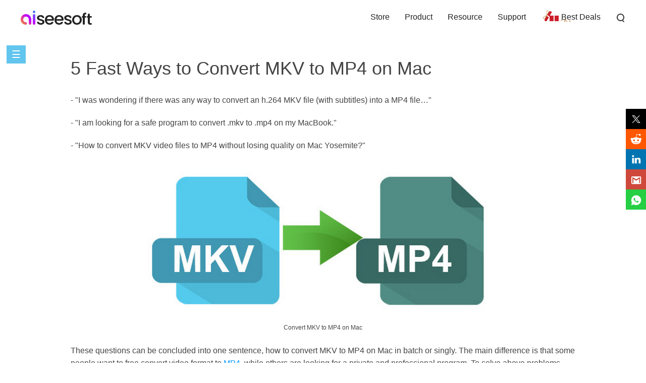

--- FILE ---
content_type: text/html
request_url: https://www.aiseesoft.com/how-to/convert-mkv-to-mp4-on-mac.html
body_size: 6029
content:
<!DOCTYPE html>
<html lang="en" >
<head>
<meta http-equiv="Content-Type" content="text/html; charset=utf-8" />
<meta http-equiv="X-UA-Compatible" content="IE=edge,chrome=1" />
<meta name="viewport" content="width=device-width, initial-scale=1.0" />
<title>Convert MKV to MP4 – 5 Free Ways for Mac Users</title>
<meta name="description" content="Through this article, you can convert MKV to MP4 on Mac for free quickly and easily. And those MKV video converters are friendly for beginners." />
<link rel="shortcut icon" href="/favicon.ico" type="image/x-icon" />
<link href="/css-new/article-v1.css" rel="stylesheet" type="text/css" />
<link rel="canonical" href="https://www.aiseesoft.com/how-to/convert-mkv-to-mp4-on-mac.html" />
<script type="application/ld+json">
{
  "@context": "http://schema.org",
  "@type": "Article",
  "mainEntityOfPage": {
    "@type": "WebPage",
    "@id": "https://www.aiseesoft.com/how-to/convert-mkv-to-mp4-on-mac.html"
  },
  "headline": "Convert MKV to MP4 – 5 Free Ways for Mac Users",
  "image": {
    "@type": "ImageObject",
    "url": "https://www.aiseesoft.com/images/mac-video-converter-ultimate/convert-mkv-to-mp4.jpg",
    "height": 307,
	"width": 696  
  },
  "datePublished": "2014-03-14T01:36:47+08:00",
  "dateModified": "2018-05-03T18:25:00+08:00",
  "author": {
    "@type": "Person",
    "name": "Jenny Ryan",
    "url": "https://www.aiseesoft.com/author/jenny/"
  },
   "publisher": {
    "@type": "Organization",
    "name": "Aiseesoft",
    "logo": {
      "@type": "ImageObject",
      "url": "https://www.aiseesoft.com/style/images/logo.jpg",
      "width": 186,
      "height": 42
    }
  },
   "description": "Through this article, you can convert MKV to MP4 on Mac for free quickly and easily. And those MKV video converters are friendly for beginners."
}
</script>
<!-- Google Tag Manager -->
<script>(function(w,d,s,l,i){w[l]=w[l]||[];w[l].push({'gtm.start':
new Date().getTime(),event:'gtm.js'});var f=d.getElementsByTagName(s)[0],
j=d.createElement(s),dl=l!='dataLayer'?'&l='+l:'';j.async=true;j.src=
'https://www.googletagmanager.com/gtm.js?id='+i+dl;f.parentNode.insertBefore(j,f);
})(window,document,'script','dataLayer','GTM-P4RBVX6');</script>
<!-- End Google Tag Manager -->
</head>
<body>
<!-- Google Tag Manager (noscript) -->
<noscript><iframe src="https://www.googletagmanager.com/ns.html?id=GTM-P4RBVX6"
height="0" width="0" style="display:none;visibility:hidden"></iframe></noscript>
<!-- End Google Tag Manager (noscript) --><!-- #BeginLibraryItem "/Library/new-header-all.lbi" --><div id="header">
  <div class="container-max">
    <i class="toggle-left"></i>
    <a href="/" id="logo"><img src="/style/images/aiseesoft-logo.png" loading="lazy" alt="Aiseesoft"></a>
    <i class="toggle-right"></i>
    <ul class="clearfloat">
      <li><a href="/store/">Store</a></li>
      <li><a href="/product.html">Product</a> </li>
      <li><a href="/resource/">Resource</a></li>
      <li class="support"><a href="/support.html">Support</a></li>
      <li class="best-deals"><a href="/special/offer/">Best Deals</a></li>
      <li class="search show_hide"><i></i>
        <div class="slidingDiv clearfloat">
          <div id="searchcontainer">
            <form action="/search-results.html" method="get" name="s" id="search-form"><div id="search-container"><div id="search-logo"></div>
              <input type="hidden" name="cx" value="007565757824446242910:ylk3cgkfzak">
              <input type="hidden" name="cof" value="FORID:11"><input type="hidden" value="UTF-8" name="oe">
              <input type="hidden" name="domains" value="www.aiseesoft.com">
              <input type="hidden" name="sitesearch" value="www.aiseesoft.com">
              <input type="text" id="q" name="q" class="searchbox" placeholder="Search"><input type="submit" id="search_btn" name="search_btn" value="Search"></div></form></div>
        </div>
      </li>
    </ul>
  </div>
</div>
<div class="header_bg"></div><!-- #EndLibraryItem --><a class="toggle-nav" href="javascript:void(0)">&#9776;</a>
<div id="box_left_article">
  <div class="rec_left_article">
    <dl>
      <dt>Convert MKV</dt>
      <dd>1.1 <a href="/dvd-creator/mkv-to-dvd.html">Convert MKV to DVD</a></dd>
      <dd>1.2 <a href="/how-to/convert-mkv-to-3gp.html">Convert MKV to 3GP</a></dd>
      <dd>1.3 <a href="/how-to/convert-mkv-to-avi.html">Convert MKV to AVI</a></dd>
      <dd>1.4 <a href="/how-to/convert-mkv-to-mp4.html">Convert MKV to MP4</a></dd>
      <dd>1.5 <a href="/tags/mkv-to-mpg.html">Convert MKV to MPG</a></dd>
      <dd>1.6 <a href="/how-to/convert-mkv-to-ps3.html">Convert MKV to PS3</a></dd>
      <dd>1.7 <a href="/how-to/convert-mkv-to-ipod.html">Convert MKV to iPod</a></dd>
      <dd>1.8 <a href="/ipad/how-to-convert-mkv-to-ipad.html">Convert MKV to iPad</a></dd>
      <dd>1.9 <a href="/how-to/convert-mkv-files.html">Convert MKV Files</a></dd>
      <dd>1.10 <a href="/how-to/convert-mkv-to-mp4-on-mac.html">MKV to MP4 on Mac</a></dd>
    </dl>
  </div>
</div>
<div class="rollTopfone-bottom" style="display:none;bottom:0;">
  <div class="container">
    <p class="des">5 Fast Ways to Convert MKV to MP4 on Mac</p>
    <div class="pro-box-btn-s"><a href="https://download.aiseesoft.com/mac/mac-video-converter-ultimate.zip" onclick="_gaq.push(['_trackEvent','Mac Video Converter Ultimate','Download','Article']);" class="pro-box-down-mac">Free Download</a></div>
  </div>
</div>
<div id="article_main">
  <h1>5 Fast Ways to Convert MKV to MP4 on Mac</h1>
  <p>-	"I was wondering if there was any way to convert an h.264 MKV file (with subtitles) into a MP4 file…"</p>
  <p>-	"I am looking for a safe program to convert .mkv to .mp4 on my MacBook."</p>
  <p>-	"How to convert MKV video files to MP4 without losing quality on Mac Yosemite?"</p>
  <img src="/images/mac-video-converter-ultimate/convert-mkv-to-mp4.jpg" alt="Convert MKV to MP4 on Mac" class="main-pic" style="width:696px;height:307px;" />
  <p class="img-title">Convert MKV to MP4 on Mac</p>
  <p>These questions can be concluded into one sentence, how to convert MKV to MP4 on Mac in batch or singly. The main difference is that some people want to free convert video format to <a href="/resource/what-is-mp4.html">MP4</a>, while others are looking for a private and professional program. To solve above problems, this article shows 5 different ways to convert <a href="/resource/mkv.html">MKV files</a> to MP4 online and offline. So just read and follow.</p>
  <ul class="part-box">
    <li><a href="#part1">Part 1. 2 Methods to Convert MKV to MP4 Online</a></li>
    <li><a href="#part2">Part 2. 2 Ways to Convert MKV to MP4 Free On Mac</a></li>
    <li><a href="#part3">Part 3. The Fastest Way to Convert MKV to MP4 Mac</a></li>
  </ul>
  <h2 class="bg-blue"><a id="part1" name="part1"></a>Part 1. 2 Methods to Convert MKV to MP4 Online</h2>
  <p>Here are two popular video converters you can take to convert MKV to MP4 Mac online free. Make sure you are in a good Internet condition, and your uploaded MKV file size is no more than its maximum limitation.</p>
  <h3 class="bg-grey-s">How to Convert MKV to MP4 for Free with Convert.Files</h3>
  <p><span class="stepstyle-a"><span>Step 1</span></span> Search and open Convert.Files MKV to MP4 online converter</p>
  <p><span class="stepstyle-a"><span>Step 2</span></span> Click "Browse" to add a MKV video</p>
  <p><span class="stepstyle-a"><span>Step 3</span></span> Choose "MPEG-4 Video File (.mp4)" from the "Output format" menu</p>
  <p><span class="stepstyle-a"><span>Step 4</span></span> Mark "Send a download link to my email" and enter your email address if necessary</p>
  <p><span class="stepstyle-a"><span>Step 5</span></span> Click "Convert" to start to convert a MKV to a MP4 online for free</p>
  <img src="/images/mac-video-converter-ultimate/convertfiles-convert-mkv-to-mp4-online.jpg" loading="lazy" alt="Convert.Files" style="max-width:600px;width:100%;"/>
  <div class="s-part tip">
    <div class="text">
      <p class="title">Note</p>
      <p>Convert.Files does not support users to batch convert MKV to MP4 on Mac.</p>
    </div>
  </div>
  <h3 class="bg-grey-s">How to Free Convert MKV to MP4 Online by FreeFileConvert</h3>
  <p><span class="stepstyle-a"><span>Step 1</span></span> Navigate FreeFileConvert online MKV converter Mac</p>
  <p><span class="stepstyle-a"><span>Step 2</span></span> Click "Choose File" to upload no more than 5 files</p>
  <p><span class="stepstyle-a"><span>Step 3</span></span> Select "MP4" under "Output format" option</p>
  <p><span class="stepstyle-a"><span>Step 4</span></span> Click "Convert" to convert MKV to MP4 online for free</p>
  <img src="/images/mac-video-converter-ultimate/freefileconvert-convert-mkv-to-mp4-online.jpg" loading="lazy" alt="FreeFileConvert" style="max-width:600px;width:100%;"/>
  <div class="s-part tip">
    <div class="text">
      <p class="title">Note</p>
      <p>You should upload 0 to 5 files per time to FreeFileConvert. And the maximum file size is combined up to 300 MB.</p>
    </div>
  </div>
  <h2 class="bg-blue"><a id="part2" name="part2"></a>Part 2. 2 Ways to Convert MKV to MP4 Free On Mac</h2>
  <p>Moreover, you can also use MKV to MP4 converter freeware to change video format on Mac. As for free MKV converter software, <a href="/resource/quicktime-player-alternatives.html">QuickTime</a>, <a href="/resource/vlc-media-player-alternatives.html">VLC</a>, FFmpeg, <a href="/resource/handbrake-for-mac.html">Handbrake</a> and other programs are also popular and easy to access.</p>
  <h3>How to Convert MKV to MP4 on Mac Using VLC</h3>
  <p><span class="stepstyle-a"><span>Step 1</span></span> Run VLC on Mac PC</p>
  <p>Download and install VLC on your Mac computer. Then double click its icon to run this program. Choose "File" on the top toolbar. Later, click "Convert/Stream" from the drop-down "File" menu.</p>
  <p><span class="stepstyle-a"><span>Step 2</span></span> Convert MKV to MP4 on Mac VLC</p>
  <p>Upload MKV video from your local folder. Check if you have set MP4 as the output video format. In addition, you can customize its settings manually. When the process finished, click "Start" to convert MKV to MP4 on Mac for free.</p>
  <img src="/images/mac-video-converter-ultimate/free-convert-mkv-to-mp4-on-mac-with-vlc.jpg" loading="lazy" alt="VLC" style="max-width:600px;width:100%;" />
  <h3>How to Convert MKV to MP4 on Mac with Handbrake</h3>
  <p><span class="stepstyle-a"><span>Step 1</span></span> Add MKV movie</p>
  <p>Complete the installment of Handbrake on your Mac computer. Launch Handbrake and choose "Source" on the top left corner. Then you can import MKV videos to this program.</p>
  <p><span class="stepstyle-a"><span>Step 2</span></span> Convert MKV to MP4 on Mac Handbrake</p>
  <p>You can see several filters under "Output Settings" section. Select "MP4 File" from the "Format" option. Locate the certain part to customize the frame rate, video codec, bitrate and other options. After that, you can order Handbrake to convert MKV file to MP4 for free on Mac.</p>
  <img src="/images/mac-video-converter-ultimate/convert-mkv-to-mp4-free-on-mac-with-handbrake.jpg" loading="lazy" alt="Handbrake" style="max-width:600px;width:100%;" />
  <h2 class="bg-blue"><a id="part3" name="part3"></a>Part 3. The Fastest Way to Convert MKV to MP4 Mac</h2>
  <p>If you have a bunch of videos need to be converted to MP4, then it is quite important to get your best program to convert MKV to MP4 on Mac. To be honest, online video converters are not proper for batch converting videos, while MKV to MP4 free converters are not professional enough. During this time, you can turn to Aiseesoft <a href="/mac-video-converter-ultimate/">Mac Video Converter Ultimate</a> for help.</p>
  <h3>Key Features about the MKV to MP4 Video Converter on Mac</h3>
  <ul class="ulstyle-a">
    <li>Convert video and audio files more than 1000 formats.</li>
    <li>Support converting videos to and from 4K UHD videos.</li>
    <li>Provide powerful editing features to edit any video or audio on Mac.</li>
    <li>Get a real-time preview window.</li>
  </ul>
  <div class="pro-box-btn"><a class="pro-box-down-win-b" href="https://download.aiseesoft.com/video-converter-ultimate.exe" onclick="_gaq.push(['_trackEvent','Video Converter Ultimate','Download','Article']);"></a><a href="https://download.aiseesoft.com/mac/mac-video-converter-ultimate.zip" onclick="_gaq.push(['_trackEvent','Mac Video Converter Ultimate','Download','Article']);" class="pro-box-down-mac-b ml20"></a></div>
  <h3>3 Steps to Batch Convert MKV Files to MP4 on Mac in High Quality</h3>
  <p><span class="stepstyle-a"><span>Step 1</span></span> Add MKV video files</p>
  <p>Free download and install Mac Video Converter Ultimate on your Mac OS X. Launch this powerful MKV to MP4 video converter. Then click "Add File" option on the top toolbar of its main interface. Well, it is also supported to drag and drop MKV videos directly.</p>
  <img src="/images/mac-video-converter-ultimate/add-mkv-video-files.jpg" loading="lazy" alt="Add MKV File" style="max-width:600px;width:100%;" />
  <p><span class="stepstyle-a"><span>Step 2</span></span> Set MP4 as the output video format</p>
  <p>Choose "Profile" at the bottom. You can access all preset profiles from its drop-down menu. As a result, if you do not know which format to convert, you can locate the certain output device with ease. Later, click "General Video" and select "MPEG-4 Video (*.mp4)".</p>
  <img src="/images/mac-video-converter-ultimate/set-mp4-as-the-output-video-format.jpg" loading="lazy" alt="Set MP4 as the output video format" style="max-width:600px;width:100%;" />
  <p><span class="stepstyle-a"><span>Step 3</span></span> Convert MKV to MP4 quickly on Mac</p>
  <p>Click "Settings" option besides to adjust the profile settings if necessary. Choose "Browse" near "Destination" to set an output folder. Finally, click "Convert" to convert MKV to MP4 with no quality loss on Mac.</p>
  <img src="/images/mac-video-converter-ultimate/start-to-batch-convert-mkv-to-mp4-on-mac.jpg" loading="lazy" alt="Convert MKV to MP4 quickly on Mac" style="max-width:600px;width:100%;" />
  <div class="s-part tip">
    <div class="text">
      <p class="title">Note</p>
      <p>For people who want to batch <a href="/resource/mkv-editor.html">edit MKV videos</a>, just click "Edit" on the top to get a new popping-up window. And there is a real-time preview window you can use.</p>
    </div>
  </div>
  <p>Actually, get one reliable and professional video converter is the fastest and easiest way to convert MKV to MP4 on Mac. You can convert MKV files to MP4 on Mac as much as possible here. And the whole process can be finished offline in a short time. Furthermore, Mac Video Converter Ultimate is friendly to beginners. So feel free to download and try this easy-to-use program right now. </p>
  <div id="starlist">
    <p id="ending">What do you think of this post?</p>
    <ul>
      <li class="light"><a href="javascript:;">1</a></li>
      <li class="light"><a href="javascript:;">2</a></li>
      <li class="light"><a href="javascript:;">3</a></li>
      <li class="light"><a href="javascript:;">4</a></li>
      <li class="light"><a href="javascript:;">5</a></li>
    </ul>
    <p id="showPanel">Excellent</p>
    <p id="ending">Rating: 4.7 / 5 (based on 45 ratings) </p>
  </div>
  <div id="author"> <a class="fl" href="/author/jenny/"><img src="/images/author/jenny.png" width="50" height="50" loading="lazy" alt="author picture" /></a>
    <p>May 03, 2018 18:25 / Updated by <a href="/author/jenny/" rel="author">Jenny Ryan</a> to <a href="/category/video-converter/" rel="category">Convert Video</a></p>
  </div>
  <div id="related_articles" class="col_three">
    <div class="container">
      <div id="more_reading">More Reading</div>
      <ul>
        <li><a href="/how-to/convert-3gp-to-iphone-mp4-on-mac.html"><img src="/images/more-reading/convert-3gp-to-iphone-mp4-on-mac-s.jpg" loading="lazy" alt="Convert 3GP to iPhone X" /></a><a href="/how-to/convert-3gp-to-iphone-mp4-on-mac.html">How to Convert 3GP to iPhone X/8/7/6/5/SE on Mac</a>
          <p>Want to play 3GP videos on your iPhone X or iPhone 8/8 Plus? You need learn how to convert 3GP to iPhone on Mac with the professional iPhone video converter for Mac in this article.</p>
        </li>
        <li><a href="/creative-zen-video-converter-for-mac.html"><img src="/images/more-reading/convert-video-to-creative-zen-on-mac-s.jpg" loading="lazy" alt="Convert Video to Creative Zen" /></a><a href="/creative-zen-video-converter-for-mac.html">How to Convert Video to Creative Zen Vision/X-Fi on Mac</a>
          <p>Can't play video on Creative Zen and want to convert video to Creative Zen on Mac? You can learn how to convert video to Creative Zen supported AVI/WMV/MPG in this post.</p>
        </li>
        <li><a href="/avi-converter-for-mac.html"><img src="/images/more-reading/avi-converter-for-mac-s.jpg" loading="lazy" alt="AVI Converter for Mac" /></a><a href="/avi-converter-for-mac.html">Best AVI Converter for Mac in 2018 [Updated]</a>
          <p>Get the complete overview to find your best AVI converter for Mac here. You can convert AVI to MP4 on Mac in 3 steps from this article.</p>
        </li>
      </ul>
    </div>
  </div>
</div>
<div class="container">    <div class="add_reviews"><img src="/images/article/disqus-icon.png" loading="lazy" alt="Disqus Icon"/><span>Leave your comment and join our discussion</span></div></div>
<div id="breadcrumb">
  <div class="container"><a href="/">Home</a> <a href="/category/video-converter/" class="crumb_left">Convert Video</a> <span class="crumb_left">Convert MKV to MP4 on Mac</span></div>
</div><!-- #BeginLibraryItem "/Library/article-footer.lbi" --><div id="footer">
  <div class="container">
    <div class="flex-box">
      <a href="/"><img src="/style/index/aiseesoft.png" loading="lazy" alt="Aiseesoft"></a>
      <div>
        <p><a href="/about.html" rel="nofollow">About</a> | <a href="/privacy-policy.html" rel="nofollow">Privacy</a> | <a href="/resource/">Resource</a></p>
        <p class="copyright">Copyright &copy; 2026 Aiseesoft Studio. All rights reserved.</p>
      </div>
      <div class="language">
        <!-- GTranslate: https://gtranslate.io/ -->
<select onchange="doGTranslate(this);"><option value="">Other Language</option><option value="en|en">English</option><option value="en|zh-CN">Chinese (Simplified)</option><option value="en|zh-TW">Chinese (Traditional)</option><option value="en|cs">Czech</option><option value="en|da">Danish</option><option value="en|nl">Dutch</option><option value="en|fi">Finnish</option><option value="en|el">Greek</option><option value="en|it">Italian</option><option value="en|no">Norwegian</option><option value="en|pl">Polish</option><option value="en|ru">Russian</option><option value="en|sv">Swedish</option><option value="en|hu">Hungarian</option><option value="en|tr">Turkish</option><option value="en|ko">Korean</option></select>

<script type="text/javascript">
/* <![CDATA[ */
function doGTranslate(lang_pair) {if(lang_pair.value)lang_pair=lang_pair.value;if(lang_pair=='')return;var lang=lang_pair.split('|')[1];var plang=location.hostname.split('.')[0];if(plang.length !=2 && plang.toLowerCase() != 'zh-cn' && plang.toLowerCase() != 'zh-tw')plang='en';location.href=location.protocol+'//'+(lang == 'en' ? '' : lang+'.')+location.hostname.replace('www.', '').replace(RegExp('^' + plang + '\\.'), '')+location.pathname+location.search;}
/* ]]> */
</script>
      </div>
    </div>
  </div>
</div>
<div id="goTop" class="back-to" style="display:none"><a class="back-top" onclick="window.scrollTo(0,0);return false;" href="#top">Back to top</a></div><!-- #EndLibraryItem --><script type="text/javascript" src="/js-new/article.js"></script> 
</body>
</html>